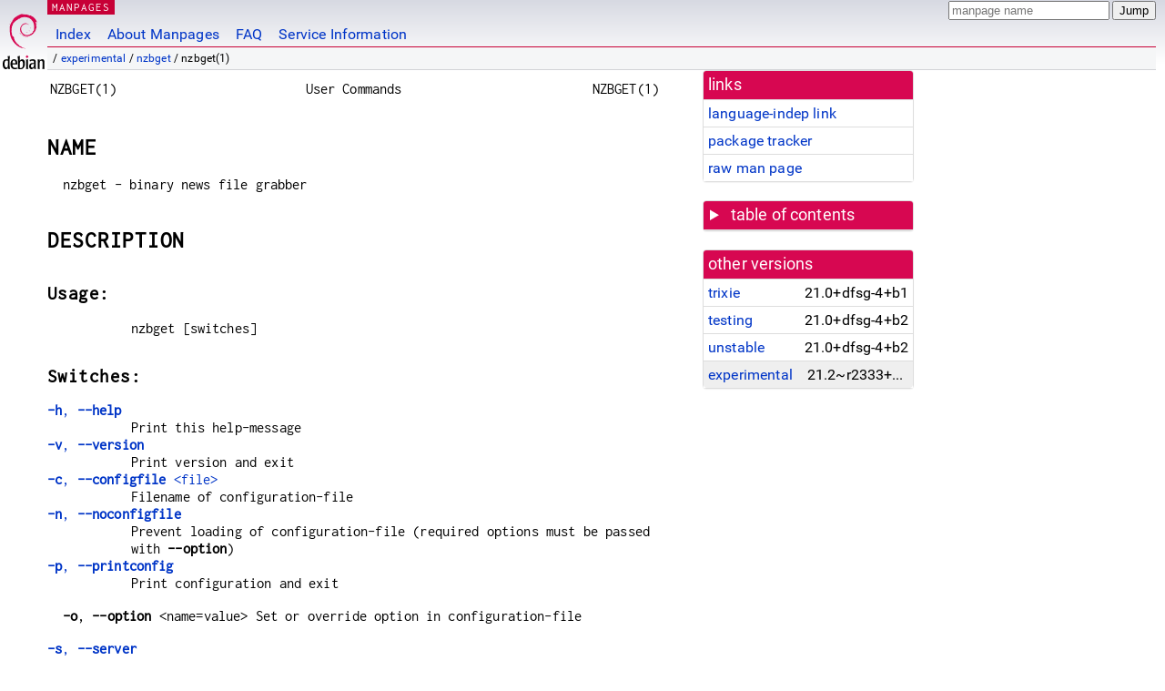

--- FILE ---
content_type: text/html; charset=utf-8
request_url: https://manpages.debian.org/experimental/nzbget/nzbget.1.en.html
body_size: 5540
content:
<!DOCTYPE html>
<html lang="en">
<head>
<meta charset="UTF-8">
<meta name="viewport" content="width=device-width, initial-scale=1.0">
<title>nzbget(1) — nzbget — Debian experimental — Debian Manpages</title>
<style type="text/css">
@font-face {
  font-family: 'Inconsolata';
  src: local('Inconsolata'), url(/Inconsolata.woff2) format('woff2'), url(/Inconsolata.woff) format('woff');
  font-display: swap;
}

@font-face {
  font-family: 'Roboto';
  font-style: normal;
  font-weight: 400;
  src: local('Roboto'), local('Roboto Regular'), local('Roboto-Regular'), url(/Roboto-Regular.woff2) format('woff2'), url(/Roboto-Regular.woff) format('woff');
  font-display: swap;
}

body {
	color: #000;
	background-color: white;
	background-image: linear-gradient(to bottom, #d7d9e2, #fff 70px);
	background-position: 0 0;
	background-repeat: repeat-x;
	font-family: sans-serif;
	font-size: 100%;
	line-height: 1.2;
	letter-spacing: 0.15px;
	margin: 0;
	padding: 0;
}

body > div#header {
	padding: 0 10px 0 52px;
}

#logo {
	position: absolute;
	top: 0;
	left: 0;
	border-left: 1px solid transparent;
	border-right: 1px solid transparent;
	border-bottom: 1px solid transparent;
	width: 50px;
	height: 5.07em;
	min-height: 65px;
}

#logo a {
	display: block;
	height: 100%;
}

#logo img {
	margin-top: 5px;
	position: absolute;
	bottom: 0.3em;
	overflow: auto;
	border: 0;
}

p.section {
	margin: 0;
	padding: 0 5px 0 5px;
	font-size: 13px;
	line-height: 16px;
	color: white;
	letter-spacing: 0.08em;
	position: absolute;
	top: 0px;
	left: 52px;
	background-color: #c70036;
}

p.section a {
	color: white;
	text-decoration: none;
}

.hidecss {
	display: none;
}

#searchbox {
	text-align:left;
	line-height: 1;
	margin: 0 10px 0 0.5em;
	padding: 1px 0 1px 0;
	position: absolute;
	top: 0;
	right: 0;
	font-size: .75em;
}

#navbar {
	border-bottom: 1px solid #c70036;
}

#navbar ul {
	margin: 0;
	padding: 0;
	overflow: hidden;
}

#navbar li {
	list-style: none;
	float: left;
}

#navbar a {
	display: block;
	padding: 1.75em .5em .25em .5em;
	color: #0035c7;
	text-decoration: none;
	border-left: 1px solid transparent;
	border-right: 1px solid transparent;
}

#navbar a:hover
, #navbar a:visited:hover {
	background-color: #f5f6f7;
	border-left: 1px solid  #d2d3d7;
	border-right: 1px solid #d2d3d7;
	text-decoration: underline;
}

a:link {
	color: #0035c7;
}

a:visited {
	color: #54638c;
}

#breadcrumbs {
	line-height: 2;
	min-height: 20px;
	margin: 0;
	padding: 0;
	font-size: 0.75em;
	background-color: #f5f6f7;
	border-bottom: 1px solid #d2d3d7;
}

#breadcrumbs:before {
	margin-left: 0.5em;
	margin-right: 0.5em;
}

#content {
    margin: 0 10px 0 52px;
    display: flex;
    flex-direction: row;
    word-wrap: break-word;
}

.paneljump {
    background-color: #d70751;
    padding: 0.5em;
    border-radius: 3px;
    margin-right: .5em;
    display: none;
}

.paneljump a,
.paneljump a:visited,
.paneljump a:hover,
.paneljump a:focus {
    color: white;
}

@media all and (max-width: 800px) {
    #content {
	flex-direction: column;
	margin: 0.5em;
    }
    .paneljump {
	display: block;
    }
}

.panels {
    display: block;
    order: 2;
}

.maincontent {
    width: 100%;
    max-width: 80ch;
    order: 1;
}

.mandoc {
    font-family: monospace;
    font-size: 1.04rem;
}

.mandoc pre {
    white-space: pre-wrap;
}

body > div#footer {
	border: 1px solid #dfdfe0;
	border-left: 0;
	border-right: 0;
	background-color: #f5f6f7;
	padding: 1em;
	margin: 1em 10px 0 52px;
	font-size: 0.75em;
	line-height: 1.5em;
}

hr {
	border-top: 1px solid #d2d3d7;
	border-bottom: 1px solid white;
	border-left: 0;
	border-right: 0;
	margin: 1.4375em 0 1.5em 0;
	height: 0;
	background-color: #bbb;
}

#content p {
    padding-left: 1em;
}

 

a, a:hover, a:focus, a:visited {
    color: #0530D7;
    text-decoration: none;
}

 
.panel {
  padding: 15px;
  margin-bottom: 20px;
  background-color: #ffffff;
  border: 1px solid #dddddd;
  border-radius: 4px;
  -webkit-box-shadow: 0 1px 1px rgba(0, 0, 0, 0.05);
          box-shadow: 0 1px 1px rgba(0, 0, 0, 0.05);
}

.panel-heading, .panel details {
  margin: -15px -15px 0px;
  background-color: #d70751;
  border-bottom: 1px solid #dddddd;
  border-top-right-radius: 3px;
  border-top-left-radius: 3px;
}

.panel-heading, .panel summary {
  padding: 5px 5px;
  font-size: 17.5px;
  font-weight: 500;
  color: #ffffff;
  outline-style: none;
}

.panel summary {
    padding-left: 7px;
}

summary, details {
    display: block;
}

.panel details ul {
  margin: 0;
}

.panel-footer {
  padding: 5px 5px;
  margin: 15px -15px -15px;
  background-color: #f5f5f5;
  border-top: 1px solid #dddddd;
  border-bottom-right-radius: 3px;
  border-bottom-left-radius: 3px;
}
.panel-info {
  border-color: #bce8f1;
}

.panel-info .panel-heading {
  color: #3a87ad;
  background-color: #d9edf7;
  border-color: #bce8f1;
}


.list-group {
  padding-left: 0;
  margin-bottom: 20px;
  background-color: #ffffff;
}

.list-group-item {
  position: relative;
  display: block;
  padding: 5px 5px 5px 5px;
  margin-bottom: -1px;
  border: 1px solid #dddddd;
}

.list-group-item > .list-item-key {
  min-width: 27%;
  display: inline-block;
}
.list-group-item > .list-item-key.versions-repository {
  min-width: 40%;
}
.list-group-item > .list-item-key.versioned-links-version {
  min-width: 40%
}


.versioned-links-icon {
  margin-right: 2px;
}
.versioned-links-icon a {
  color: black;
}
.versioned-links-icon a:hover {
  color: blue;
}
.versioned-links-icon-inactive {
  opacity: 0.5;
}

.list-group-item:first-child {
  border-top-right-radius: 4px;
  border-top-left-radius: 4px;
}

.list-group-item:last-child {
  margin-bottom: 0;
  border-bottom-right-radius: 4px;
  border-bottom-left-radius: 4px;
}

.list-group-item-heading {
  margin-top: 0;
  margin-bottom: 5px;
}

.list-group-item-text {
  margin-bottom: 0;
  line-height: 1.3;
}

.list-group-item:hover {
  background-color: #f5f5f5;
}

.list-group-item.active a {
  z-index: 2;
}

.list-group-item.active {
  background-color: #efefef;
}

.list-group-flush {
  margin: 15px -15px -15px;
}
.panel .list-group-flush {
  margin-top: -1px;
}

.list-group-flush .list-group-item {
  border-width: 1px 0;
}

.list-group-flush .list-group-item:first-child {
  border-top-right-radius: 0;
  border-top-left-radius: 0;
}

.list-group-flush .list-group-item:last-child {
  border-bottom: 0;
}

 

.panel {
float: right;
clear: right;
min-width: 200px;
}

.toc {
     
    width: 200px;
}

.toc li {
    font-size: 98%;
    letter-spacing: 0.02em;
    display: flex;
}

.otherversions {
     
    width: 200px;
}

.otherversions li,
.otherlangs li {
    display: flex;
}

.otherversions a,
.otherlangs a {
    flex-shrink: 0;
}

.pkgversion,
.pkgname,
.toc a {
    text-overflow: ellipsis;
    overflow: hidden;
    white-space: nowrap;
}

.pkgversion,
.pkgname {
    margin-left: auto;
    padding-left: 1em;
}

 

.mandoc {
     
    overflow: hidden;
    margin-top: .5em;
    margin-right: 45px;
}
table.head, table.foot {
    width: 100%;
}
.head-vol {
    text-align: center;
}
.head-rtitle {
    text-align: right;
}

 
.spacer, .Pp {
    min-height: 1em;
}

pre {
    margin-left: 2em;
}

.anchor {
    margin-left: .25em;
    visibility: hidden;
}

h1:hover .anchor,
h2:hover .anchor,
h3:hover .anchor,
h4:hover .anchor,
h5:hover .anchor,
h6:hover .anchor {
    visibility: visible;
}

h1, h2, h3, h4, h5, h6 {
    letter-spacing: .07em;
    margin-top: 1.5em;
    margin-bottom: .35em;
}

h1 {
    font-size: 150%;
}

h2 {
    font-size: 125%;
}

@media print {
    #header, #footer, .panel, .anchor, .paneljump {
	display: none;
    }
    #content {
	margin: 0;
    }
    .mandoc {
	margin: 0;
    }
}

 
 

.Bd { }
.Bd-indent {	margin-left: 3.8em; }

.Bl-bullet {	list-style-type: disc;
		padding-left: 1em; }
.Bl-bullet > li { }
.Bl-dash {	list-style-type: none;
		padding-left: 0em; }
.Bl-dash > li:before {
		content: "\2014  "; }
.Bl-item {	list-style-type: none;
		padding-left: 0em; }
.Bl-item > li { }
.Bl-compact > li {
		margin-top: 0em; }

.Bl-enum {	padding-left: 2em; }
.Bl-enum > li { }
.Bl-compact > li {
		margin-top: 0em; }

.Bl-diag { }
.Bl-diag > dt {
		font-style: normal;
		font-weight: bold; }
.Bl-diag > dd {
		margin-left: 0em; }
.Bl-hang { }
.Bl-hang > dt { }
.Bl-hang > dd {
		margin-left: 5.5em; }
.Bl-inset { }
.Bl-inset > dt { }
.Bl-inset > dd {
		margin-left: 0em; }
.Bl-ohang { }
.Bl-ohang > dt { }
.Bl-ohang > dd {
		margin-left: 0em; }
.Bl-tag {	margin-left: 5.5em; }
.Bl-tag > dt {
		float: left;
		margin-top: 0em;
		margin-left: -5.5em;
		padding-right: 1.2em;
		vertical-align: top; }
.Bl-tag > dd {
		clear: both;
		width: 100%;
		margin-top: 0em;
		margin-left: 0em;
		vertical-align: top;
		overflow: auto; }
.Bl-compact > dt {
		margin-top: 0em; }

.Bl-column { }
.Bl-column > tbody > tr { }
.Bl-column > tbody > tr > td {
		margin-top: 1em; }
.Bl-compact > tbody > tr > td {
		margin-top: 0em; }

.Rs {		font-style: normal;
		font-weight: normal; }
.RsA { }
.RsB {		font-style: italic;
		font-weight: normal; }
.RsC { }
.RsD { }
.RsI {		font-style: italic;
		font-weight: normal; }
.RsJ {		font-style: italic;
		font-weight: normal; }
.RsN { }
.RsO { }
.RsP { }
.RsQ { }
.RsR { }
.RsT {		text-decoration: underline; }
.RsU { }
.RsV { }

.eqn { }
.tbl { }

.HP {		margin-left: 3.8em;
		text-indent: -3.8em; }

 

table.Nm { }
code.Nm {	font-style: normal;
		font-weight: bold;
		font-family: inherit; }
.Fl {		font-style: normal;
		font-weight: bold;
		font-family: inherit; }
.Cm {		font-style: normal;
		font-weight: bold;
		font-family: inherit; }
.Ar {		font-style: italic;
		font-weight: normal; }
.Op {		display: inline; }
.Ic {		font-style: normal;
		font-weight: bold;
		font-family: inherit; }
.Ev {		font-style: normal;
		font-weight: normal;
		font-family: monospace; }
.Pa {		font-style: italic;
		font-weight: normal; }

 

.Lb { }
code.In {	font-style: normal;
		font-weight: bold;
		font-family: inherit; }
a.In { }
.Fd {		font-style: normal;
		font-weight: bold;
		font-family: inherit; }
.Ft {		font-style: italic;
		font-weight: normal; }
.Fn {		font-style: normal;
		font-weight: bold;
		font-family: inherit; }
.Fa {		font-style: italic;
		font-weight: normal; }
.Vt {		font-style: italic;
		font-weight: normal; }
.Va {		font-style: italic;
		font-weight: normal; }
.Dv {		font-style: normal;
		font-weight: normal;
		font-family: monospace; }
.Er {		font-style: normal;
		font-weight: normal;
		font-family: monospace; }

 

.An { }
.Lk { }
.Mt { }
.Cd {		font-style: normal;
		font-weight: bold;
		font-family: inherit; }
.Ad {		font-style: italic;
		font-weight: normal; }
.Ms {		font-style: normal;
		font-weight: bold; }
.St { }
.Ux { }

 

.Bf {		display: inline; }
.No {		font-style: normal;
		font-weight: normal; }
.Em {		font-style: italic;
		font-weight: normal; }
.Sy {		font-style: normal;
		font-weight: bold; }
.Li {		font-style: normal;
		font-weight: normal;
		font-family: monospace; }
body {
  font-family: 'Roboto', sans-serif;
}

.mandoc, .mandoc pre, .mandoc code, p.section {
  font-family: 'Inconsolata', monospace;
}

</style>
<link rel="search" title="Debian manpages" type="application/opensearchdescription+xml" href="/opensearch.xml">
</head>
<body>
<div id="header">
   <div id="upperheader">
   <div id="logo">
  <a href="https://www.debian.org/" title="Debian Home"><img src="/openlogo-50.svg" alt="Debian" width="50" height="61"></a>
  </div>
  <p class="section"><a href="/">MANPAGES</a></p>
  <div id="searchbox">
    <form action="https://dyn.manpages.debian.org/jump" method="get">
      <input type="hidden" name="suite" value="experimental">
      <input type="hidden" name="binarypkg" value="nzbget">
      <input type="hidden" name="section" value="1">
      <input type="hidden" name="language" value="en">
      <input type="text" name="q" placeholder="manpage name" required>
      <input type="submit" value="Jump">
    </form>
  </div>
 </div>
<div id="navbar">
<p class="hidecss"><a href="#content">Skip Quicknav</a></p>
<ul>
   <li><a href="/">Index</a></li>
   <li><a href="/about.html">About Manpages</a></li>
   <li><a href="/faq.html">FAQ</a></li>
   <li><a href="https://wiki.debian.org/manpages.debian.org">Service Information</a></li>
</ul>
</div>
   <p id="breadcrumbs">&nbsp;
     
     &#x2F; <a href="/contents-experimental.html">experimental</a>
     
     
     
     &#x2F; <a href="/experimental/nzbget/index.html">nzbget</a>
     
     
     
     &#x2F; nzbget(1)
     
     </p>
</div>
<div id="content">


<div class="panels" id="panels">
<div class="panel" role="complementary">
<div class="panel-heading" role="heading">
links
</div>
<div class="panel-body">
<ul class="list-group list-group-flush">
<li class="list-group-item">
<a href="/experimental/nzbget/nzbget.1">language-indep link</a>
</li>
<li class="list-group-item">
<a href="https://tracker.debian.org/pkg/nzbget">package tracker</a>
</li>
<li class="list-group-item">
<a href="/experimental/nzbget/nzbget.1.en.gz">raw man page</a>
</li>
</ul>
</div>
</div>

<div class="panel toc" role="complementary" style="padding-bottom: 0">
<details>
<summary>
table of contents
</summary>
<div class="panel-body">
<ul class="list-group list-group-flush">

<li class="list-group-item">
  <a class="toclink" href="#NAME" title="NAME">NAME</a>
</li>

<li class="list-group-item">
  <a class="toclink" href="#DESCRIPTION" title="DESCRIPTION">DESCRIPTION</a>
</li>

</ul>
</div>
</details>
</div>

<div class="panel otherversions" role="complementary">
<div class="panel-heading" role="heading">
other versions
</div>
<div class="panel-body">
<ul class="list-group list-group-flush">

<li class="list-group-item">
<a href="/trixie/nzbget/nzbget.1.en.html">trixie</a> <span class="pkgversion" title="21.0&#43;dfsg-4&#43;b1">21.0&#43;dfsg-4&#43;b1</span>
</li>

<li class="list-group-item">
<a href="/testing/nzbget/nzbget.1.en.html">testing</a> <span class="pkgversion" title="21.0&#43;dfsg-4&#43;b2">21.0&#43;dfsg-4&#43;b2</span>
</li>

<li class="list-group-item">
<a href="/unstable/nzbget/nzbget.1.en.html">unstable</a> <span class="pkgversion" title="21.0&#43;dfsg-4&#43;b2">21.0&#43;dfsg-4&#43;b2</span>
</li>

<li class="list-group-item active">
<a href="/experimental/nzbget/nzbget.1.en.html">experimental</a> <span class="pkgversion" title="21.2~r2333&#43;dfsg-1&#43;b2">21.2~r2333&#43;dfsg-1&#43;b2</span>
</li>

</ul>
</div>
</div>






</div>

<div class="maincontent">
<p class="paneljump"><a href="#panels">Scroll to navigation</a></p>
<div class="mandoc">
<table class="head">
  <tbody><tr>
    <td class="head-ltitle">NZBGET(1)</td>
    <td class="head-vol">User Commands</td>
    <td class="head-rtitle">NZBGET(1)</td>
  </tr>
</tbody></table>
<div class="manual-text">
<section class="Sh">
<h1 class="Sh" id="NAME">NAME<a class="anchor" href="#NAME">¶</a></h1>
<p class="Pp">nzbget - binary news file grabber</p>
</section>
<section class="Sh">
<h1 class="Sh" id="DESCRIPTION">DESCRIPTION<a class="anchor" href="#DESCRIPTION">¶</a></h1>
<section class="Ss">
<h2 class="Ss" id="Usage:">Usage:<a class="anchor" href="#Usage:">¶</a></h2>
<dl class="Bl-tag">
  <dt></dt>
  <dd>nzbget [switches]</dd>
</dl>
</section>
<section class="Ss">
<h2 class="Ss" id="Switches:">Switches:<a class="anchor" href="#Switches:">¶</a></h2>
<dl class="Bl-tag">
  <dt id="h"><a class="permalink" href="#h"><b>-h</b>, <b>--help</b></a></dt>
  <dd>Print this help-message</dd>
  <dt id="v"><a class="permalink" href="#v"><b>-v</b>, <b>--version</b></a></dt>
  <dd>Print version and exit</dd>
  <dt id="c"><a class="permalink" href="#c"><b>-c</b>, <b>--configfile</b>
    &lt;file&gt;</a></dt>
  <dd>Filename of configuration-file</dd>
  <dt id="n"><a class="permalink" href="#n"><b>-n</b>,
    <b>--noconfigfile</b></a></dt>
  <dd>Prevent loading of configuration-file (required options must be passed
      with <b>--option</b>)</dd>
  <dt id="p"><a class="permalink" href="#p"><b>-p</b>,
    <b>--printconfig</b></a></dt>
  <dd>Print configuration and exit</dd>
</dl>
<p class="Pp HP"><b>-o</b>, <b>--option</b> &lt;name=value&gt; Set or override
    option in configuration-file</p>
<dl class="Bl-tag">
  <dt id="s"><a class="permalink" href="#s"><b>-s</b>, <b>--server</b></a></dt>
  <dd>Start nzbget as a server in console-mode</dd>
  <dt><b>-D</b>, <b>--daemon</b></dt>
  <dd>Start nzbget as a server in daemon-mode</dd>
  <dt id="V"><a class="permalink" href="#V"><b>-V</b>,
    <b>--serverversion</b></a></dt>
  <dd>Print server&#39;s version and exit</dd>
  <dt id="Q"><a class="permalink" href="#Q"><b>-Q</b>, <b>--quit</b></a></dt>
  <dd>Shutdown server</dd>
  <dt><b>-A</b>, <b>--append</b> &lt;nzb-file&gt;</dt>
  <dd>Send file to server&#39;s download queue</dd>
  <dt id="C"><a class="permalink" href="#C"><b>-C</b>, <b>--connect</b></a></dt>
  <dd>Attach client to server</dd>
  <dt id="L"><a class="permalink" href="#L"><b>-L</b>, <b>--list</b></a></dt>
  <dd>[F|G|O|S|H] Request list of downloads from server</dd>
  <dt id="F"><a class="permalink" href="#F">F</a></dt>
  <dd>list individual files and server status (default)</dd>
  <dt id="G"><a class="permalink" href="#G">G</a></dt>
  <dd>list groups (nzb-files) and server status</dd>
  <dt id="O"><a class="permalink" href="#O">O</a></dt>
  <dd>list post-processor-queue</dd>
  <dt id="H"><a class="permalink" href="#H">H</a></dt>
  <dd>list history</dd>
  <dt id="S"><a class="permalink" href="#S">S</a></dt>
  <dd>print only server status</dd>
  <dt><b>-P</b>, <b>--pause</b></dt>
  <dd>[D|D2|O|S] Pause server:</dd>
  <dt id="D"><a class="permalink" href="#D">D</a></dt>
  <dd>pause download queue (default)</dd>
  <dt id="D2"><a class="permalink" href="#D2">D2</a></dt>
  <dd>pause download queue via second pause-register</dd>
  <dt id="O~2"><a class="permalink" href="#O~2">O</a></dt>
  <dd>pause post-processor queue</dd>
  <dt id="S~2"><a class="permalink" href="#S~2">S</a></dt>
  <dd>pause scan of incoming nzb-directory</dd>
  <dt><b>-U</b>, <b>--unpause</b> [D|D2|O|S]</dt>
  <dd>Unpause server:</dd>
  <dt id="D~2"><a class="permalink" href="#D~2">D</a></dt>
  <dd>unpause download queue (default)</dd>
  <dt id="D2~2"><a class="permalink" href="#D2~2">D2</a></dt>
  <dd>unpause download queue via second pause-register</dd>
  <dt id="O~3"><a class="permalink" href="#O~3">O</a></dt>
  <dd>unpause post-processor queue</dd>
  <dt id="S~3"><a class="permalink" href="#S~3">S</a></dt>
  <dd>unpause scan of incoming nzb-directory</dd>
  <dt><b>-R</b>, <b>--rate</b> &lt;speed&gt;</dt>
  <dd>Set download rate on server, in KB/s</dd>
  <dt><b>-T</b>, <b>--top</b></dt>
  <dd>Add file to the top (beginning) of queue (for using with switch
      <b>--append</b>)</dd>
  <dt id="K"><a class="permalink" href="#K"><b>-K</b>, <b>--category</b>
    &lt;name&gt;</a></dt>
  <dd>Assign category to nzb-file (for using with switch <b>--append</b>)</dd>
  <dt><b>-G</b>, <b>--log</b> &lt;lines&gt;</dt>
  <dd>Request last &lt;lines&gt; lines from server&#39;s screen-log</dd>
</dl>
<p class="Pp HP"><b>-W</b>, <b>--write</b> &lt;D|I|W|E|G&gt; &#34;Text&#34;
    Send text to server&#39;s log</p>
<dl class="Bl-tag">
  <dt><b>-S</b>, <b>--scan</b></dt>
  <dd>Scan incoming nzb-directory on server</dd>
</dl>
<p class="Pp HP"><b>-E</b>, <b>--edit</b> [G|O|H] &lt;action&gt; &lt;IDs&gt;
    Edit items on server</p>
<dl class="Bl-tag">
  <dt id="G~2"><a class="permalink" href="#G~2">G</a></dt>
  <dd>Affect all files in the group (same nzb-file)</dd>
  <dt id="O~4"><a class="permalink" href="#O~4">O</a></dt>
  <dd>Edit post-processor-queue</dd>
  <dt id="H~2"><a class="permalink" href="#H~2">H</a></dt>
  <dd>Edit history</dd>
</dl>
<dl class="Bl-tag">
  <dt></dt>
  <dd>&lt;action&gt; is one of:</dd>
</dl>
<dl class="Bl-tag">
  <dt>&lt;+offset|-offset&gt;</dt>
  <dd>Move file(s)/group(s)/post-job in queue relative to current position,
      offset is an integer value</dd>
  <dt id="T"><a class="permalink" href="#T">T</a></dt>
  <dd>Move file(s)/group(s)/post-job to top of queue</dd>
  <dt id="B"><a class="permalink" href="#B">B</a></dt>
  <dd>Move file(s)/group(s)/post-job to bottom of queue</dd>
  <dt id="P"><a class="permalink" href="#P">P</a></dt>
  <dd>Pause file(s)/group(s)/ Postprocess history-item(s) again</dd>
  <dt id="U"><a class="permalink" href="#U">U</a></dt>
  <dd>Resume (unpause) file(s)/group(s)</dd>
  <dt id="A"><a class="permalink" href="#A">A</a></dt>
  <dd>Pause all pars (for groups)</dd>
  <dt id="R"><a class="permalink" href="#R">R</a></dt>
  <dd>Pause extra pars (for groups)/ Return history-item(s) back to download
      queue</dd>
  <dt id="D~3"><a class="permalink" href="#D~3">D</a></dt>
  <dd>Delete file(s)/group(s)/post-job(s)/history-item(s)</dd>
  <dt id="K~2"><a class="permalink" href="#K~2">K &lt;name&gt;</a></dt>
  <dd>Set category (for groups)</dd>
  <dt id="N"><a class="permalink" href="#N">N &lt;name&gt;</a></dt>
  <dd>Rename (for groups)</dd>
  <dt id="M"><a class="permalink" href="#M">M</a></dt>
  <dd>Merge (for groups)</dd>
  <dt>O &lt;name&gt;=&lt;value&gt;</dt>
  <dd>Set post-process parameter (for groups)</dd>
  <dt id="I"><a class="permalink" href="#I">I &lt;priority&gt;</a></dt>
  <dd>Set priority (signed integer) for file(s)/group(s)</dd>
  <dt>&lt;IDs&gt;</dt>
  <dd>Comma-separated list of file-ids or ranges of file-ids, e. g.:
    1-5,3,10-22</dd>
</dl>
</section>
</section>
</div>
<table class="foot">
  <tbody><tr>
    <td class="foot-date">May 2011</td>
    <td class="foot-os">nzbget version: 0.7.0</td>
  </tr>
</tbody></table>
</div>

</div>
</div>
<div id="footer">

<p><table>
<tr>
<td>
Source file:
</td>
<td>
nzbget.1.en.gz (from <a href="http://snapshot.debian.org/package/nzbget/21.2~r2333&#43;dfsg-1&#43;b2/">nzbget 21.2~r2333&#43;dfsg-1&#43;b2</a>)
</td>
</tr>

<tr>
<td>
Source last updated:
</td>
<td>
2025-08-20T15:53:33Z
</td>
</tr>

<tr>
<td>
Converted to HTML:
</td>
<td>
2025-12-30T10:35:41Z
</td>
</tr>
</table></p>

<hr>
<div id="fineprint">
<p>debiman HEAD, see <a
href="https://github.com/Debian/debiman/">github.com/Debian/debiman</a>.
Found a problem? See the <a href="/faq.html">FAQ</a>.</p>
</div>
</div>

<script type="application/ld+json">
"{\"@context\":\"http://schema.org\",\"@type\":\"BreadcrumbList\",\"itemListElement\":[{\"@type\":\"ListItem\",\"position\":1,\"item\":{\"@type\":\"Thing\",\"@id\":\"/contents-experimental.html\",\"name\":\"experimental\"}},{\"@type\":\"ListItem\",\"position\":2,\"item\":{\"@type\":\"Thing\",\"@id\":\"/experimental/nzbget/index.html\",\"name\":\"nzbget\"}},{\"@type\":\"ListItem\",\"position\":3,\"item\":{\"@type\":\"Thing\",\"@id\":\"\",\"name\":\"nzbget(1)\"}}]}"
</script>
